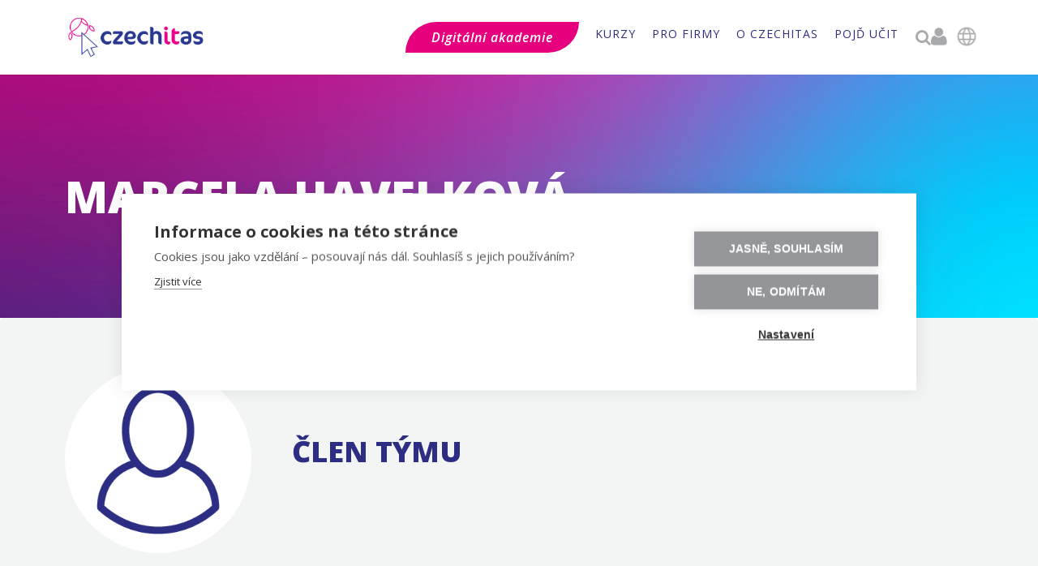

--- FILE ---
content_type: text/html
request_url: https://www.czechitas.cz/lide/marcela-havelkova-14313
body_size: 5982
content:
<!DOCTYPE html><!-- Last Published: Mon Jan 12 2026 15:56:48 GMT+0000 (Coordinated Universal Time) --><html data-wf-domain="www.czechitas.cz" data-wf-page="623cc5b8efcb5da005771007" data-wf-site="5f1ec88b9bfb9a132591552b" lang="cz" data-wf-collection="623cc5b8efcb5d73ec770f66" data-wf-item-slug="marcela-havelkova-14313"><head><meta charset="utf-8"/><title>Marcela Havelková | Czechitas</title><meta content="Chceš programovat, psát web, pracovat s daty? Vtrhnout do světa IT? Přijď na workshop a přidej se. IT je i tvoje budoucnost. A diversita je budoucnost." name="description"/><meta content="Marcela Havelková | Czechitas" property="og:title"/><meta content="Marcela Havelková | Czechitas" property="twitter:title"/><meta content="width=device-width, initial-scale=1" name="viewport"/><link href="https://cdn.prod.website-files.com/5f1ec88b9bfb9a132591552b/css/czechitas.webflow.shared.2dfcb1171.css" rel="stylesheet" type="text/css" integrity="sha384-LfyxFxQ9NGQgnzyS+jZ9766nly3FONN7Dklx6yVrkgIaYmDbMCE44uESxwOxWI6x" crossorigin="anonymous"/><link href="https://fonts.googleapis.com" rel="preconnect"/><link href="https://fonts.gstatic.com" rel="preconnect" crossorigin="anonymous"/><script src="https://ajax.googleapis.com/ajax/libs/webfont/1.6.26/webfont.js" type="text/javascript"></script><script type="text/javascript">WebFont.load({  google: {    families: ["Open Sans:300,300italic,400,400italic,600,600italic,700,700italic,800,800italic","Ubuntu:300,300italic,400,400italic,500,500italic,700,700italic","Open Sans Condensed:300,700","Source Code Pro:200,regular"]  }});</script><script type="text/javascript">!function(o,c){var n=c.documentElement,t=" w-mod-";n.className+=t+"js",("ontouchstart"in o||o.DocumentTouch&&c instanceof DocumentTouch)&&(n.className+=t+"touch")}(window,document);</script><link href="https://cdn.prod.website-files.com/5f1ec88b9bfb9a132591552b/5f2acc827d9af7036a238df3_Czechitas_fav_proviz.png" rel="shortcut icon" type="image/x-icon"/><link href="https://cdn.prod.website-files.com/5f1ec88b9bfb9a132591552b/5f1ec88c49393cce9f31ba85_Webclip.png" rel="apple-touch-icon"/><script type="text/javascript">!function(f,b,e,v,n,t,s){if(f.fbq)return;n=f.fbq=function(){n.callMethod?n.callMethod.apply(n,arguments):n.queue.push(arguments)};if(!f._fbq)f._fbq=n;n.push=n;n.loaded=!0;n.version='2.0';n.agent='plwebflow';n.queue=[];t=b.createElement(e);t.async=!0;t.src=v;s=b.getElementsByTagName(e)[0];s.parentNode.insertBefore(t,s)}(window,document,'script','https://connect.facebook.net/en_US/fbevents.js');fbq('consent', 'revoke');fbq('init', '1656771861208969');fbq('track', 'PageView');</script> <!-- Jetboost Script -->
<script id="jetboost-script" type="text/javascript"> window.JETBOOST_SITE_ID = "ckdip49hw8bb707478xmc5qbw"; (function() { d = document; s = d.createElement("script"); s.src = "https://cdn.jetboost.io/jetboost.js"; s.async = 1; d.getElementsByTagName("head")[0].appendChild(s); })(); </script>

<script>
	    var dataLayer = [];
        (function(w,d,s,l,i){w[l]=w[l]||[];w[l].push({'gtm.start':
				new Date().getTime(),event:'gtm.js'});var f=d.getElementsByTagName(s)[0],
			j=d.createElement(s),dl=l!='dataLayer'?'&l='+l:'';j.async=true;j.src=
			'https://www.googletagmanager.com/gtm.js?id='+i+dl;f.parentNode.insertBefore(j,f);
		})(window,document,'script','dataLayer','GTM-PCR7XXN');</script>

<script src='https://app.recruitis.io/js/widgets/1.2.3/widget_offerslists.min.js'></script>

<style>
   .w-richtext ul {
    padding-left: 25px;
  }
</style>
</head><body><div class="header-wrapper"><div class="div-block-88"></div><div class="div-block-89"></div><section id="voucher-stripe" class="voucher-stripe-3 white hidden"><div class="voucher-container"><div class="voucher-text">Hledáš smysluplný dárek? Daruj vzdělání, které otevírá dveře k novým příležitostem.</div><div class="voucher-btn"><a data-w-id="27271bb5-8e9b-a856-5467-ee8d71fd4f8d" href="https://www.shop-czechitas.cz/online-kurz/" target="_blank" class="button-5 ghost-button hp-btn no-margin w-button">dárkové poukazy</a></div></div><a href="#" class="close-btn hidden w-button">x</a><a href="#" class="close-button w-button">x</a></section><div data-collapse="medium" data-animation="over-right" data-duration="400" data-easing2="ease" data-easing="ease" role="banner" class="navbar w-nav"><div class="navcontainer w-container"><a href="/" class="logo-block w-nav-brand"><img src="https://cdn.prod.website-files.com/5f1ec88b9bfb9a132591552b/5f3aa1bee0be7cb5cf50e194_Czechitas%20logotyp%2000_pro_web.png" sizes="(max-width: 767px) 98vw, (max-width: 991px) 727.984375px, 939.984375px" srcset="https://cdn.prod.website-files.com/5f1ec88b9bfb9a132591552b/5f3aa1bee0be7cb5cf50e194_Czechitas%20logotyp%2000_pro_web-p-500.png 500w, https://cdn.prod.website-files.com/5f1ec88b9bfb9a132591552b/5f3aa1bee0be7cb5cf50e194_Czechitas%20logotyp%2000_pro_web-p-800.png 800w, https://cdn.prod.website-files.com/5f1ec88b9bfb9a132591552b/5f3aa1bee0be7cb5cf50e194_Czechitas%20logotyp%2000_pro_web-p-1080.png 1080w, https://cdn.prod.website-files.com/5f1ec88b9bfb9a132591552b/5f3aa1bee0be7cb5cf50e194_Czechitas%20logotyp%2000_pro_web-p-1600.png 1600w, https://cdn.prod.website-files.com/5f1ec88b9bfb9a132591552b/5f3aa1bee0be7cb5cf50e194_Czechitas%20logotyp%2000_pro_web-p-2000.png 2000w, https://cdn.prod.website-files.com/5f1ec88b9bfb9a132591552b/5f3aa1bee0be7cb5cf50e194_Czechitas%20logotyp%2000_pro_web.png 3165w" alt="Logo Czechitas" class="image-logo"/></a><nav role="navigation" class="nav-menu w-nav-menu"><div class="menudropdown-wrapper"><div class="cta-buttons"><a data-w-id="a70b9d6f-d055-6f0e-7c0c-7d25703a6373" href="https://www.czechitas.cz/kalendar?*=digit%C3%A1ln%C3%AD+aka" target="_blank" class="button w-button">Digitální akademie</a><a data-w-id="5ed9b7e2-ad2f-0ec3-9957-dc42478598e0" href="https://www.shop-czechitas.cz/" target="_blank" class="button hidden w-button">Dárkové vouchery</a></div><div data-delay="0" data-hover="true" link="czechitas.webflow.io" class="dropdown menudropdrown w-dropdown"><div class="nav-link dropdown-toggle w-dropdown-toggle"><div>kurzy</div></div><nav class="dropdown-list w-dropdown-list"><a href="/kalendar" class="dropdown-link w-dropdown-link">Kalendář</a><div class="w-dyn-list"><div role="list" class="w-dyn-items"><div role="listitem" class="w-dyn-item"><a href="/kategorie/zeny-do-it" class="dropdown-link hidden w-dropdown-link">Pro ženy</a></div></div></div><a href="/katalog-kurzu" class="dropdown-link w-dropdown-link">Katalog </a><a href="/samostudium" class="dropdown-link w-dropdown-link">Samostudium</a><a href="/vzdelavaci-cesty" class="dropdown-link w-dropdown-link">Vzdělávací cesty</a></nav></div><div data-delay="0" data-hover="true" link="czechitas.webflow.io" class="dropdown menudropdrown w-dropdown"><div class="nav-link dropdown-toggle w-dropdown-toggle"><div>PRO FIRMY</div></div><nav class="dropdown-list w-dropdown-list"><a href="/vzdelavani-pro-firmy" class="dropdown-link w-dropdown-link">Vzdělávání </a><a href="/partnerska-spoluprace" class="dropdown-link w-dropdown-link">Spolupráce </a></nav></div><div data-delay="0" data-hover="true" link="czechitas.webflow.io" class="dropdown menudropdrown w-dropdown"><div class="nav-link dropdown-toggle w-dropdown-toggle"><div>o czechitas</div></div><nav class="dropdown-list w-dropdown-list"><a href="/o-czechitas" class="dropdown-link w-dropdown-link">Kdo jsme</a><a href="/blog" class="dropdown-link w-dropdown-link">Blog</a><a href="https://www.shop-czechitas.cz" target="_blank" class="dropdown-link w-dropdown-link">Eshop</a><a href="/newsletter" class="dropdown-link w-dropdown-link">Newsletter</a><a href="https://www.nadacnifondczechitas.cz/" target="_blank" class="dropdown-link w-dropdown-link">Nadační fond </a><a href="/kontakt" class="dropdown-link w-dropdown-link">Kontakty</a></nav></div><a href="/pojd-ucit" class="nav-link dropdown-toggle w-nav-link">POJĎ učit</a></div><a href="#" id="searchIcon" data-w-id="3e57e61f-d83e-c4c2-e5e6-5b0a9bf39245" class="search-icon"></a><form action="/search" class="search-on-desktop mb-0 w-form"><input autofocus="true" maxlength="256" name="query" placeholder="Hledat..." required="" type="search" class="search-input-on-mobile w-input"/><input type="submit" class="button vyhledat mobile w-button" value="Hledej"/></form><div class="mobileflex"><a href="https://moje.czechitas.cz" target="_blank" class="moje-czechitas-icon"></a><div data-delay="0" data-hover="true" link="czechitas.webflow.io" class="dropdown w-dropdown"><div class="nav-link dropdown-toggle language w-dropdown-toggle"><img width="28" height="28" alt="" src="https://cdn.prod.website-files.com/5f1ec88b9bfb9a132591552b/656dd86be086471a4a7b9c37_globe-ico.png" loading="lazy" class="image-98"/></div><nav class="dropdown-list w-dropdown-list"><a href="/en" class="dropdown-link w-dropdown-link">EN</a></nav></div></div><form action="/search" id="search-2" class="search-on-mobile w-form"><input autofocus="true" maxlength="256" name="query" placeholder="Hledat..." required="" type="search" class="search-input-on-mobile w-input"/><input type="submit" class="button vyhledat mobile w-button" value="Hledej"/></form></nav><div data-w-id="c6a5710e-5530-db65-e528-a07a8033bc06" class="menu-button w-nav-button"><div class="line-3"></div><div class="line-2"></div><div class="line-1"></div></div></div></div></div><div class="page-header"><div class="page-header-overlay"><div class="container hero w-container"><div class="hero-content-block simple"><h1 data-ix="fade-in-on-load" class="hero-title long">Marcela Havelková</h1></div></div></div></div><div class="section grey"><div class="container lide w-container"><img loading="lazy" alt="" src="https://cdn.prod.website-files.com/5f1ec88c49393c944731ba99/671355781f5111a970058e01_avatar.png" class="teacher-photo-block"/><div class="div-block-48"><h2 data-ix="fade-in-on-load-2">Člen týmu</h2><div class="w-dyn-bind-empty w-richtext"></div></div></div></div><div class="section"><div class="container w-container"><div class="section-title-wrapper"><h3>Kurzy, na kterých se můžete potkat</h3></div><div class="w-dyn-list"><div class="empty-state w-dyn-empty"><div class="empty-state"><div>V tuhle chvíli nebude na žádném kurzu, ale nezoufej, rádi se s tebou potkáme i my ostatní.</div><div class="button-box mt-20"><a href="/kalendar" class="button secondary w-button">Vybrat kurz</a></div></div></div></div></div></div><div class="section small"><div class="container hidden w-container"><div class="section-title-wrapper"><h3>Kurzy, které má na starost</h3></div><div class="w-dyn-list"><div class="empty-state w-dyn-empty"><div class="empty-state"><div>Aktuálně nemá na starost žádné kurzy a užívá zaslouženého klidu. To ale neznamená, že si nemůžeš vybrat kurz.</div><div class="vertical-divider _10"></div><a href="/" class="button ghost-button small w-button">Vybrat kurz</a></div></div></div></div></div><div class="section"><div class="container w-container"><div class="section-title-wrapper"><h3>Články, které si můžeš přečíst</h3></div><div class="div-block-46"><div class="w-dyn-list"><div class="empty-state w-dyn-empty"><div class="empty-state"><div>Zatím nemá napsané žádné články</div><div class="button-box mt-20"><a href="/blog" class="button secondary w-button">Mrkni na všechny zajímavé příběhy</a></div></div></div></div></div></div></div><div class="footer"><div class="container-new container-new-padding w-container"><div class="footer-row w-row"><div class="footer-column w-col w-col-3 w-col-stack"><div class="footer-title">Aktivity</div><a href="/about-us" class="footer-list-link hidden">Hodina kódu s Czechitas</a><a href="/katalog-kurzu" class="footer-list-link">Nabídka kurzů</a><a href="/semestralni-kurzy" class="footer-list-link">Semestrální kurzy</a><a href="/kalendar" class="footer-list-link">Kalendář kurzů</a><a href="/karierni-rozvoj" class="footer-list-link">Profesní a osobní rozvoj</a><a href="/faqs" class="footer-list-link hidden">Google Essentials</a><a href="https://jobfair.czechitas.cz/" class="footer-list-link">Job Fair</a><a href="/microsites/skillsbuild" class="footer-list-link">IBM SkillsBuild</a><a href="/about-us" class="footer-list-link hidden">Cena Czechitas</a><a href="/spolufinancovano-eu" class="footer-list-link">Projekt MPSV</a></div><div class="footer-column last w-col w-col-3 w-col-stack"><div class="footer-title">Czechitas</div><a href="/o-czechitas" class="footer-list-link">O nás</a><a href="https://www.shop-czechitas.cz" target="_blank" class="footer-list-link">E-shop</a><a href="/ceny-kurzu" class="footer-list-link">Ceny kurzů</a><a href="/pojd-ucit" class="footer-list-link">Pojď s námi učit</a><a href="/kariera" class="footer-list-link">Kariéra v Czechitas</a><a href="/partnerska-spoluprace" class="footer-list-link">Pro partnery</a><a href="/faq" class="footer-list-link">FAQ</a><a href="/blog" class="footer-list-link">Příběhy</a><a href="/kontakt" class="footer-list-link">Kontakt</a></div><div class="footer-column w-col w-col-3 w-col-stack"><div class="footer-title">Podmínky</div><a href="/zpracovani-osobnich-udaju" class="footer-list-link">GDPR a OOÚ</a><a href="/prohlaseni-o-cookies" class="footer-list-link">Cookies</a><a href="/obecne-podminky" class="footer-list-link">Obchodní podmínky</a><a href="/whistleblowing" class="footer-list-link">Whistleblowing</a></div><div class="footer-column w-col w-col-3 w-col-stack"><div class="div-adresa footer"><div class="footer-title adress">ADresa</div><p class="footer-adress">Czechitas, z.ú.<br/>náměstí<strong> </strong>Bratří<strong> </strong>Synků 1748/17<br/>140 00 Praha 4 - Nusle<br/>Česká republika<br/>IČO 22834958, DIČ CZ22834958<br/></p></div></div></div><div class="div-block-3 darujme wrap"><div class="div-block-387"><div class="footer-title form">Podpoř nás na <a href="https://www.darujme.cz/projekt/1205301" target="_blank">darujme.cz</a></div><a href="https://www.darujme.cz/projekt/1205301" target="_blank" class="link-block-8 w-inline-block"><img src="https://cdn.prod.website-files.com/5f1ec88b9bfb9a132591552b/635a74c672a155638fe3165a_logo_bezokraju.png" loading="lazy" width="70" alt="" class="image-103"/></a></div><div class="accredited"><div class="footer-title form no-margin">Akreditováno</div><div class="div-block-393"><a href="https://www.ngosource.org/about-equivalency-determination-on-file-badge#:~:text=The%20Equivalency%20Determination%20on%20File,a%20specific%20period%20of%20time" class="link-block-8 logo w-inline-block"><img src="https://cdn.prod.website-files.com/5f1ec88b9bfb9a132591552b/65a93598cc27d907dbeff3da_NGOsource_logo.png" loading="lazy" sizes="(max-width: 767px) 100vw, (max-width: 991px) 728px, 940px" srcset="https://cdn.prod.website-files.com/5f1ec88b9bfb9a132591552b/65a93598cc27d907dbeff3da_NGOsource_logo-p-500.png 500w, https://cdn.prod.website-files.com/5f1ec88b9bfb9a132591552b/65a93598cc27d907dbeff3da_NGOsource_logo-p-800.png 800w, https://cdn.prod.website-files.com/5f1ec88b9bfb9a132591552b/65a93598cc27d907dbeff3da_NGOsource_logo.png 1000w" alt="" class="image-103 logo"/></a><a href="https://validation.cafamerica.org/10590893-549b-4a48-842f-7fac8253542d#gs.44cnyt" target="_blank" class="link-block-8 logo cfa w-inline-block"><img src="https://cdn.prod.website-files.com/5f1ec88b9bfb9a132591552b/65c369b5d5a6bc5dc7a7d75a_CAF_badge.png" loading="lazy" alt="" class="image-103 logo caf"/></a></div></div></div><div id="newsletter" class="div-block-333"><div class="div-block-4-copy"><div class="footer-title form">Přidej se k nám</div><div class="div-block-6"><a href="https://www.facebook.com/czechitas" target="_blank" class="icons"></a><a href="https://www.linkedin.com/company/czechitas" target="_blank" class="icons"></a><a href="https://instagram.com/czechitas" target="_blank" class="icons"></a><a href="https://twitter.com/czechitas" target="_blank" class="icons"></a><a href="https://www.youtube.com/channel/UC2Z9r3BdC-uG87ZSegjJCuA" target="_blank" class="icons"></a><a href="https://github.com/czechitas" target="_blank" class="icons"></a></div><div class="text-block-72">@<a target="_blank" href="https://www.instagram.com/czechitas/" class="footer-link">czechitas</a>  #<a target="_blank" href="https://www.instagram.com/explore/tags/czechitas/?hl=cs" class="footer-link">czechitas</a>  #<a target="_blank" href="https://www.facebook.com/groups/181180895415048" class="footer-link">chciseucIT</a></div></div></div><div class="bottom-footer-block w-clearfix"><div class="bottom-footer-text">© 2016-2026 Czechitas z.ú.</div></div></div></div><script src="https://d3e54v103j8qbb.cloudfront.net/js/jquery-3.5.1.min.dc5e7f18c8.js?site=5f1ec88b9bfb9a132591552b" type="text/javascript" integrity="sha256-9/aliU8dGd2tb6OSsuzixeV4y/faTqgFtohetphbbj0=" crossorigin="anonymous"></script><script src="https://cdn.prod.website-files.com/5f1ec88b9bfb9a132591552b/js/webflow.schunk.e0c428ff9737f919.js" type="text/javascript" integrity="sha384-ar82P9eriV3WGOD8Lkag3kPxxkFE9GSaSPalaC0MRlR/5aACGoFQNfyqt0dNuYvt" crossorigin="anonymous"></script><script src="https://cdn.prod.website-files.com/5f1ec88b9bfb9a132591552b/js/webflow.schunk.16c827c0f292249b.js" type="text/javascript" integrity="sha384-2CkwamEQyEjfX1UjKUBulvoI9O3u/lVJJt+DYXedGBzBtlEB6kUexUod64XaYYXb" crossorigin="anonymous"></script><script src="https://cdn.prod.website-files.com/5f1ec88b9bfb9a132591552b/js/webflow.2727cfe2.fbab78aaaa30d81c.js" type="text/javascript" integrity="sha384-HpmuYgEIYjLk0YDCbviWaEnNgnqqFTSxE+LaXQUWtJiGNjgJVum8vcKlsI+gveWM" crossorigin="anonymous"></script><!-- Google Tag Manager (noscript) -->
<noscript><iframe src="https://www.googletagmanager.com/ns.html?id=GTM-PCR7XXN"
height="0" width="0" style="display:none;visibility:hidden"></iframe></noscript>

<style>
  @media screen and (max-width: 1279px) and (min-width: 992px) {
    .menudropdown-wrapper {
      gap: 0px !important;
      column-gap: 0px !important;
      row-gap: 0px !important;
    }
  }
</style>
</body></html>